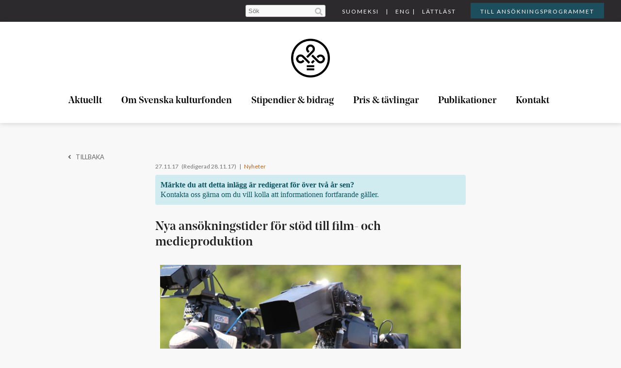

--- FILE ---
content_type: text/html; charset=UTF-8
request_url: https://www.kulturfonden.fi/2017/11/27/nya-ansokningstider-for-stod-till-film-och-medieproduktion/
body_size: 13860
content:

<!DOCTYPE html>
<!--[if IE 7]>
<html class="ie ie7" lang="sv-SE" itemscope itemtype="https://schema.org/BlogPosting">
<![endif]-->
<!--[if IE 8]>
<html class="ie ie8" lang="sv-SE" itemscope itemtype="https://schema.org/BlogPosting">
<![endif]-->
<!--[if !(IE 7) & !(IE 8)]><!-->
<html lang="sv-SE" itemscope itemtype="https://schema.org/BlogPosting">
<!--<![endif]-->
<head>
<meta charset="UTF-8" />
<meta name="viewport" content="width=device-width, initial-scale=1"><link rel="icon" type="image/x-icon" href="/favicon.ico" />
<link rel="apple-touch-icon-precomposed" sizes="72x72" href="/data/images/icons/apple-touch-icon-72x72.png" />
<link rel="apple-touch-icon-precomposed" sizes="144x144" href="/data/images/icons/apple-touch-icon-144x144.png" />
<link rel="apple-touch-icon-precomposed" sizes="120x120" href="/data/images/icons/apple-touch-icon-120x120.png" />
<link rel="icon" type="image/png" href="/data/images/icons/favicon-32x32.png" sizes="32x32" />
<link rel="icon" type="image/png" href="/data/images/icons/favicon-16x16.png" sizes="16x16" />
<link rel="icon" type="image/png" href="/data/images/icons/favicon-128.png" sizes="128x128" />
<link href="https://fonts.googleapis.com/css?family=Lato:400,400i,700&display=swap" rel="stylesheet">
<meta name="application-name" content="Svenska kulturfonden"/>
<meta name="msapplication-TileColor" content="#FFFFFF" />
<meta name="msapplication-TileImage" content="/data/images/icons/mstile-144x144.png" />
<link rel="profile" href="http://gmpg.org/xfn/11" />
<link rel="pingback" href="https://www.kulturfonden.fi/xmlrpc.php" />
<title>Nya ansökningstider för stöd till film- och medieproduktion &#8211; Svenska kulturfonden</title>
<meta name='robots' content='max-image-preview:large' />
<link rel='dns-prefetch' href='//use.fontawesome.com' />
<link rel="alternate" type="application/rss+xml" title="Svenska kulturfonden &raquo; Webbflöde" href="https://www.kulturfonden.fi/feed/" />
<link rel="alternate" type="application/rss+xml" title="Svenska kulturfonden &raquo; Kommentarsflöde" href="https://www.kulturfonden.fi/comments/feed/" />
<link rel="alternate" type="application/rss+xml" title="Svenska kulturfonden &raquo; Kommentarsflöde för Nya ansökningstider för stöd till film- och medieproduktion" href="https://www.kulturfonden.fi/2017/11/27/nya-ansokningstider-for-stod-till-film-och-medieproduktion/feed/" />
<link rel="alternate" title="oEmbed (JSON)" type="application/json+oembed" href="https://www.kulturfonden.fi/wp-json/oembed/1.0/embed?url=https%3A%2F%2Fwww.kulturfonden.fi%2F2017%2F11%2F27%2Fnya-ansokningstider-for-stod-till-film-och-medieproduktion%2F" />
<link rel="alternate" title="oEmbed (XML)" type="text/xml+oembed" href="https://www.kulturfonden.fi/wp-json/oembed/1.0/embed?url=https%3A%2F%2Fwww.kulturfonden.fi%2F2017%2F11%2F27%2Fnya-ansokningstider-for-stod-till-film-och-medieproduktion%2F&#038;format=xml" />
<style id='wp-img-auto-sizes-contain-inline-css' type='text/css'>
img:is([sizes=auto i],[sizes^="auto," i]){contain-intrinsic-size:3000px 1500px}
/*# sourceURL=wp-img-auto-sizes-contain-inline-css */
</style>
<style id='wp-emoji-styles-inline-css' type='text/css'>

	img.wp-smiley, img.emoji {
		display: inline !important;
		border: none !important;
		box-shadow: none !important;
		height: 1em !important;
		width: 1em !important;
		margin: 0 0.07em !important;
		vertical-align: -0.1em !important;
		background: none !important;
		padding: 0 !important;
	}
/*# sourceURL=wp-emoji-styles-inline-css */
</style>
<style id='wp-block-library-inline-css' type='text/css'>
:root{--wp-block-synced-color:#7a00df;--wp-block-synced-color--rgb:122,0,223;--wp-bound-block-color:var(--wp-block-synced-color);--wp-editor-canvas-background:#ddd;--wp-admin-theme-color:#007cba;--wp-admin-theme-color--rgb:0,124,186;--wp-admin-theme-color-darker-10:#006ba1;--wp-admin-theme-color-darker-10--rgb:0,107,160.5;--wp-admin-theme-color-darker-20:#005a87;--wp-admin-theme-color-darker-20--rgb:0,90,135;--wp-admin-border-width-focus:2px}@media (min-resolution:192dpi){:root{--wp-admin-border-width-focus:1.5px}}.wp-element-button{cursor:pointer}:root .has-very-light-gray-background-color{background-color:#eee}:root .has-very-dark-gray-background-color{background-color:#313131}:root .has-very-light-gray-color{color:#eee}:root .has-very-dark-gray-color{color:#313131}:root .has-vivid-green-cyan-to-vivid-cyan-blue-gradient-background{background:linear-gradient(135deg,#00d084,#0693e3)}:root .has-purple-crush-gradient-background{background:linear-gradient(135deg,#34e2e4,#4721fb 50%,#ab1dfe)}:root .has-hazy-dawn-gradient-background{background:linear-gradient(135deg,#faaca8,#dad0ec)}:root .has-subdued-olive-gradient-background{background:linear-gradient(135deg,#fafae1,#67a671)}:root .has-atomic-cream-gradient-background{background:linear-gradient(135deg,#fdd79a,#004a59)}:root .has-nightshade-gradient-background{background:linear-gradient(135deg,#330968,#31cdcf)}:root .has-midnight-gradient-background{background:linear-gradient(135deg,#020381,#2874fc)}:root{--wp--preset--font-size--normal:16px;--wp--preset--font-size--huge:42px}.has-regular-font-size{font-size:1em}.has-larger-font-size{font-size:2.625em}.has-normal-font-size{font-size:var(--wp--preset--font-size--normal)}.has-huge-font-size{font-size:var(--wp--preset--font-size--huge)}.has-text-align-center{text-align:center}.has-text-align-left{text-align:left}.has-text-align-right{text-align:right}.has-fit-text{white-space:nowrap!important}#end-resizable-editor-section{display:none}.aligncenter{clear:both}.items-justified-left{justify-content:flex-start}.items-justified-center{justify-content:center}.items-justified-right{justify-content:flex-end}.items-justified-space-between{justify-content:space-between}.screen-reader-text{border:0;clip-path:inset(50%);height:1px;margin:-1px;overflow:hidden;padding:0;position:absolute;width:1px;word-wrap:normal!important}.screen-reader-text:focus{background-color:#ddd;clip-path:none;color:#444;display:block;font-size:1em;height:auto;left:5px;line-height:normal;padding:15px 23px 14px;text-decoration:none;top:5px;width:auto;z-index:100000}html :where(.has-border-color){border-style:solid}html :where([style*=border-top-color]){border-top-style:solid}html :where([style*=border-right-color]){border-right-style:solid}html :where([style*=border-bottom-color]){border-bottom-style:solid}html :where([style*=border-left-color]){border-left-style:solid}html :where([style*=border-width]){border-style:solid}html :where([style*=border-top-width]){border-top-style:solid}html :where([style*=border-right-width]){border-right-style:solid}html :where([style*=border-bottom-width]){border-bottom-style:solid}html :where([style*=border-left-width]){border-left-style:solid}html :where(img[class*=wp-image-]){height:auto;max-width:100%}:where(figure){margin:0 0 1em}html :where(.is-position-sticky){--wp-admin--admin-bar--position-offset:var(--wp-admin--admin-bar--height,0px)}@media screen and (max-width:600px){html :where(.is-position-sticky){--wp-admin--admin-bar--position-offset:0px}}

/*# sourceURL=wp-block-library-inline-css */
</style><style id='global-styles-inline-css' type='text/css'>
:root{--wp--preset--aspect-ratio--square: 1;--wp--preset--aspect-ratio--4-3: 4/3;--wp--preset--aspect-ratio--3-4: 3/4;--wp--preset--aspect-ratio--3-2: 3/2;--wp--preset--aspect-ratio--2-3: 2/3;--wp--preset--aspect-ratio--16-9: 16/9;--wp--preset--aspect-ratio--9-16: 9/16;--wp--preset--color--black: #000000;--wp--preset--color--cyan-bluish-gray: #abb8c3;--wp--preset--color--white: #ffffff;--wp--preset--color--pale-pink: #f78da7;--wp--preset--color--vivid-red: #cf2e2e;--wp--preset--color--luminous-vivid-orange: #ff6900;--wp--preset--color--luminous-vivid-amber: #fcb900;--wp--preset--color--light-green-cyan: #7bdcb5;--wp--preset--color--vivid-green-cyan: #00d084;--wp--preset--color--pale-cyan-blue: #8ed1fc;--wp--preset--color--vivid-cyan-blue: #0693e3;--wp--preset--color--vivid-purple: #9b51e0;--wp--preset--gradient--vivid-cyan-blue-to-vivid-purple: linear-gradient(135deg,rgb(6,147,227) 0%,rgb(155,81,224) 100%);--wp--preset--gradient--light-green-cyan-to-vivid-green-cyan: linear-gradient(135deg,rgb(122,220,180) 0%,rgb(0,208,130) 100%);--wp--preset--gradient--luminous-vivid-amber-to-luminous-vivid-orange: linear-gradient(135deg,rgb(252,185,0) 0%,rgb(255,105,0) 100%);--wp--preset--gradient--luminous-vivid-orange-to-vivid-red: linear-gradient(135deg,rgb(255,105,0) 0%,rgb(207,46,46) 100%);--wp--preset--gradient--very-light-gray-to-cyan-bluish-gray: linear-gradient(135deg,rgb(238,238,238) 0%,rgb(169,184,195) 100%);--wp--preset--gradient--cool-to-warm-spectrum: linear-gradient(135deg,rgb(74,234,220) 0%,rgb(151,120,209) 20%,rgb(207,42,186) 40%,rgb(238,44,130) 60%,rgb(251,105,98) 80%,rgb(254,248,76) 100%);--wp--preset--gradient--blush-light-purple: linear-gradient(135deg,rgb(255,206,236) 0%,rgb(152,150,240) 100%);--wp--preset--gradient--blush-bordeaux: linear-gradient(135deg,rgb(254,205,165) 0%,rgb(254,45,45) 50%,rgb(107,0,62) 100%);--wp--preset--gradient--luminous-dusk: linear-gradient(135deg,rgb(255,203,112) 0%,rgb(199,81,192) 50%,rgb(65,88,208) 100%);--wp--preset--gradient--pale-ocean: linear-gradient(135deg,rgb(255,245,203) 0%,rgb(182,227,212) 50%,rgb(51,167,181) 100%);--wp--preset--gradient--electric-grass: linear-gradient(135deg,rgb(202,248,128) 0%,rgb(113,206,126) 100%);--wp--preset--gradient--midnight: linear-gradient(135deg,rgb(2,3,129) 0%,rgb(40,116,252) 100%);--wp--preset--font-size--small: 13px;--wp--preset--font-size--medium: 20px;--wp--preset--font-size--large: 36px;--wp--preset--font-size--x-large: 42px;--wp--preset--spacing--20: 0.44rem;--wp--preset--spacing--30: 0.67rem;--wp--preset--spacing--40: 1rem;--wp--preset--spacing--50: 1.5rem;--wp--preset--spacing--60: 2.25rem;--wp--preset--spacing--70: 3.38rem;--wp--preset--spacing--80: 5.06rem;--wp--preset--shadow--natural: 6px 6px 9px rgba(0, 0, 0, 0.2);--wp--preset--shadow--deep: 12px 12px 50px rgba(0, 0, 0, 0.4);--wp--preset--shadow--sharp: 6px 6px 0px rgba(0, 0, 0, 0.2);--wp--preset--shadow--outlined: 6px 6px 0px -3px rgb(255, 255, 255), 6px 6px rgb(0, 0, 0);--wp--preset--shadow--crisp: 6px 6px 0px rgb(0, 0, 0);}:where(.is-layout-flex){gap: 0.5em;}:where(.is-layout-grid){gap: 0.5em;}body .is-layout-flex{display: flex;}.is-layout-flex{flex-wrap: wrap;align-items: center;}.is-layout-flex > :is(*, div){margin: 0;}body .is-layout-grid{display: grid;}.is-layout-grid > :is(*, div){margin: 0;}:where(.wp-block-columns.is-layout-flex){gap: 2em;}:where(.wp-block-columns.is-layout-grid){gap: 2em;}:where(.wp-block-post-template.is-layout-flex){gap: 1.25em;}:where(.wp-block-post-template.is-layout-grid){gap: 1.25em;}.has-black-color{color: var(--wp--preset--color--black) !important;}.has-cyan-bluish-gray-color{color: var(--wp--preset--color--cyan-bluish-gray) !important;}.has-white-color{color: var(--wp--preset--color--white) !important;}.has-pale-pink-color{color: var(--wp--preset--color--pale-pink) !important;}.has-vivid-red-color{color: var(--wp--preset--color--vivid-red) !important;}.has-luminous-vivid-orange-color{color: var(--wp--preset--color--luminous-vivid-orange) !important;}.has-luminous-vivid-amber-color{color: var(--wp--preset--color--luminous-vivid-amber) !important;}.has-light-green-cyan-color{color: var(--wp--preset--color--light-green-cyan) !important;}.has-vivid-green-cyan-color{color: var(--wp--preset--color--vivid-green-cyan) !important;}.has-pale-cyan-blue-color{color: var(--wp--preset--color--pale-cyan-blue) !important;}.has-vivid-cyan-blue-color{color: var(--wp--preset--color--vivid-cyan-blue) !important;}.has-vivid-purple-color{color: var(--wp--preset--color--vivid-purple) !important;}.has-black-background-color{background-color: var(--wp--preset--color--black) !important;}.has-cyan-bluish-gray-background-color{background-color: var(--wp--preset--color--cyan-bluish-gray) !important;}.has-white-background-color{background-color: var(--wp--preset--color--white) !important;}.has-pale-pink-background-color{background-color: var(--wp--preset--color--pale-pink) !important;}.has-vivid-red-background-color{background-color: var(--wp--preset--color--vivid-red) !important;}.has-luminous-vivid-orange-background-color{background-color: var(--wp--preset--color--luminous-vivid-orange) !important;}.has-luminous-vivid-amber-background-color{background-color: var(--wp--preset--color--luminous-vivid-amber) !important;}.has-light-green-cyan-background-color{background-color: var(--wp--preset--color--light-green-cyan) !important;}.has-vivid-green-cyan-background-color{background-color: var(--wp--preset--color--vivid-green-cyan) !important;}.has-pale-cyan-blue-background-color{background-color: var(--wp--preset--color--pale-cyan-blue) !important;}.has-vivid-cyan-blue-background-color{background-color: var(--wp--preset--color--vivid-cyan-blue) !important;}.has-vivid-purple-background-color{background-color: var(--wp--preset--color--vivid-purple) !important;}.has-black-border-color{border-color: var(--wp--preset--color--black) !important;}.has-cyan-bluish-gray-border-color{border-color: var(--wp--preset--color--cyan-bluish-gray) !important;}.has-white-border-color{border-color: var(--wp--preset--color--white) !important;}.has-pale-pink-border-color{border-color: var(--wp--preset--color--pale-pink) !important;}.has-vivid-red-border-color{border-color: var(--wp--preset--color--vivid-red) !important;}.has-luminous-vivid-orange-border-color{border-color: var(--wp--preset--color--luminous-vivid-orange) !important;}.has-luminous-vivid-amber-border-color{border-color: var(--wp--preset--color--luminous-vivid-amber) !important;}.has-light-green-cyan-border-color{border-color: var(--wp--preset--color--light-green-cyan) !important;}.has-vivid-green-cyan-border-color{border-color: var(--wp--preset--color--vivid-green-cyan) !important;}.has-pale-cyan-blue-border-color{border-color: var(--wp--preset--color--pale-cyan-blue) !important;}.has-vivid-cyan-blue-border-color{border-color: var(--wp--preset--color--vivid-cyan-blue) !important;}.has-vivid-purple-border-color{border-color: var(--wp--preset--color--vivid-purple) !important;}.has-vivid-cyan-blue-to-vivid-purple-gradient-background{background: var(--wp--preset--gradient--vivid-cyan-blue-to-vivid-purple) !important;}.has-light-green-cyan-to-vivid-green-cyan-gradient-background{background: var(--wp--preset--gradient--light-green-cyan-to-vivid-green-cyan) !important;}.has-luminous-vivid-amber-to-luminous-vivid-orange-gradient-background{background: var(--wp--preset--gradient--luminous-vivid-amber-to-luminous-vivid-orange) !important;}.has-luminous-vivid-orange-to-vivid-red-gradient-background{background: var(--wp--preset--gradient--luminous-vivid-orange-to-vivid-red) !important;}.has-very-light-gray-to-cyan-bluish-gray-gradient-background{background: var(--wp--preset--gradient--very-light-gray-to-cyan-bluish-gray) !important;}.has-cool-to-warm-spectrum-gradient-background{background: var(--wp--preset--gradient--cool-to-warm-spectrum) !important;}.has-blush-light-purple-gradient-background{background: var(--wp--preset--gradient--blush-light-purple) !important;}.has-blush-bordeaux-gradient-background{background: var(--wp--preset--gradient--blush-bordeaux) !important;}.has-luminous-dusk-gradient-background{background: var(--wp--preset--gradient--luminous-dusk) !important;}.has-pale-ocean-gradient-background{background: var(--wp--preset--gradient--pale-ocean) !important;}.has-electric-grass-gradient-background{background: var(--wp--preset--gradient--electric-grass) !important;}.has-midnight-gradient-background{background: var(--wp--preset--gradient--midnight) !important;}.has-small-font-size{font-size: var(--wp--preset--font-size--small) !important;}.has-medium-font-size{font-size: var(--wp--preset--font-size--medium) !important;}.has-large-font-size{font-size: var(--wp--preset--font-size--large) !important;}.has-x-large-font-size{font-size: var(--wp--preset--font-size--x-large) !important;}
/*# sourceURL=global-styles-inline-css */
</style>

<style id='classic-theme-styles-inline-css' type='text/css'>
/*! This file is auto-generated */
.wp-block-button__link{color:#fff;background-color:#32373c;border-radius:9999px;box-shadow:none;text-decoration:none;padding:calc(.667em + 2px) calc(1.333em + 2px);font-size:1.125em}.wp-block-file__button{background:#32373c;color:#fff;text-decoration:none}
/*# sourceURL=/wp-includes/css/classic-themes.min.css */
</style>
<link rel='stylesheet' id='wp-components-css' href='https://www.kulturfonden.fi/wp-includes/css/dist/components/style.min.css?ver=6.9' type='text/css' media='all' />
<link rel='stylesheet' id='wp-preferences-css' href='https://www.kulturfonden.fi/wp-includes/css/dist/preferences/style.min.css?ver=6.9' type='text/css' media='all' />
<link rel='stylesheet' id='wp-block-editor-css' href='https://www.kulturfonden.fi/wp-includes/css/dist/block-editor/style.min.css?ver=6.9' type='text/css' media='all' />
<link rel='stylesheet' id='popup-maker-block-library-style-css' href='https://www.kulturfonden.fi/wp-content/plugins/popup-maker/dist/packages/block-library-style.css?ver=dbea705cfafe089d65f1' type='text/css' media='all' />
<link rel='stylesheet' id='pb-accordion-blocks-style-css' href='https://www.kulturfonden.fi/wp-content/plugins/accordion-blocks/build/index.css?ver=1.5.0' type='text/css' media='all' />
<link rel='stylesheet' id='skf_style-css' href='https://www.kulturfonden.fi/wp-content/themes/skf/style.css?1747899764&#038;ver=6.9' type='text/css' media='all' />
<link rel='stylesheet' id='bfa-font-awesome-css' href='https://use.fontawesome.com/releases/v5.15.4/css/all.css?ver=2.0.3' type='text/css' media='all' />
<link rel='stylesheet' id='bfa-font-awesome-v4-shim-css' href='https://use.fontawesome.com/releases/v5.15.4/css/v4-shims.css?ver=2.0.3' type='text/css' media='all' />
<style id='bfa-font-awesome-v4-shim-inline-css' type='text/css'>

			@font-face {
				font-family: 'FontAwesome';
				src: url('https://use.fontawesome.com/releases/v5.15.4/webfonts/fa-brands-400.eot'),
				url('https://use.fontawesome.com/releases/v5.15.4/webfonts/fa-brands-400.eot?#iefix') format('embedded-opentype'),
				url('https://use.fontawesome.com/releases/v5.15.4/webfonts/fa-brands-400.woff2') format('woff2'),
				url('https://use.fontawesome.com/releases/v5.15.4/webfonts/fa-brands-400.woff') format('woff'),
				url('https://use.fontawesome.com/releases/v5.15.4/webfonts/fa-brands-400.ttf') format('truetype'),
				url('https://use.fontawesome.com/releases/v5.15.4/webfonts/fa-brands-400.svg#fontawesome') format('svg');
			}

			@font-face {
				font-family: 'FontAwesome';
				src: url('https://use.fontawesome.com/releases/v5.15.4/webfonts/fa-solid-900.eot'),
				url('https://use.fontawesome.com/releases/v5.15.4/webfonts/fa-solid-900.eot?#iefix') format('embedded-opentype'),
				url('https://use.fontawesome.com/releases/v5.15.4/webfonts/fa-solid-900.woff2') format('woff2'),
				url('https://use.fontawesome.com/releases/v5.15.4/webfonts/fa-solid-900.woff') format('woff'),
				url('https://use.fontawesome.com/releases/v5.15.4/webfonts/fa-solid-900.ttf') format('truetype'),
				url('https://use.fontawesome.com/releases/v5.15.4/webfonts/fa-solid-900.svg#fontawesome') format('svg');
			}

			@font-face {
				font-family: 'FontAwesome';
				src: url('https://use.fontawesome.com/releases/v5.15.4/webfonts/fa-regular-400.eot'),
				url('https://use.fontawesome.com/releases/v5.15.4/webfonts/fa-regular-400.eot?#iefix') format('embedded-opentype'),
				url('https://use.fontawesome.com/releases/v5.15.4/webfonts/fa-regular-400.woff2') format('woff2'),
				url('https://use.fontawesome.com/releases/v5.15.4/webfonts/fa-regular-400.woff') format('woff'),
				url('https://use.fontawesome.com/releases/v5.15.4/webfonts/fa-regular-400.ttf') format('truetype'),
				url('https://use.fontawesome.com/releases/v5.15.4/webfonts/fa-regular-400.svg#fontawesome') format('svg');
				unicode-range: U+F004-F005,U+F007,U+F017,U+F022,U+F024,U+F02E,U+F03E,U+F044,U+F057-F059,U+F06E,U+F070,U+F075,U+F07B-F07C,U+F080,U+F086,U+F089,U+F094,U+F09D,U+F0A0,U+F0A4-F0A7,U+F0C5,U+F0C7-F0C8,U+F0E0,U+F0EB,U+F0F3,U+F0F8,U+F0FE,U+F111,U+F118-F11A,U+F11C,U+F133,U+F144,U+F146,U+F14A,U+F14D-F14E,U+F150-F152,U+F15B-F15C,U+F164-F165,U+F185-F186,U+F191-F192,U+F1AD,U+F1C1-F1C9,U+F1CD,U+F1D8,U+F1E3,U+F1EA,U+F1F6,U+F1F9,U+F20A,U+F247-F249,U+F24D,U+F254-F25B,U+F25D,U+F267,U+F271-F274,U+F279,U+F28B,U+F28D,U+F2B5-F2B6,U+F2B9,U+F2BB,U+F2BD,U+F2C1-F2C2,U+F2D0,U+F2D2,U+F2DC,U+F2ED,U+F328,U+F358-F35B,U+F3A5,U+F3D1,U+F410,U+F4AD;
			}
		
/*# sourceURL=bfa-font-awesome-v4-shim-inline-css */
</style>
<script type="text/javascript" src="https://www.kulturfonden.fi/wp-includes/js/jquery/jquery.min.js?ver=3.7.1" id="jquery-core-js"></script>
<script type="text/javascript" src="https://www.kulturfonden.fi/wp-includes/js/jquery/jquery-migrate.min.js?ver=3.4.1" id="jquery-migrate-js"></script>
<script type="text/javascript" src="https://www.kulturfonden.fi/wp-content/themes/skf/js/jquery.countdown.js?ver=6.9" id="countdown-js"></script>
<script type="text/javascript" src="https://www.kulturfonden.fi/wp-content/themes/skf/js/skf-custom.js?update=1234567890&amp;ver=6.9" id="skf-custom-js"></script>

<!-- OG: 3.3.1 --><link rel="image_src" href="https://www.kulturfonden.fi/wp-content/uploads/2017/05/kameraman_pixabay2017.jpg"><meta name="msapplication-TileImage" content="https://www.kulturfonden.fi/wp-content/uploads/2017/05/kameraman_pixabay2017.jpg">
<meta property="og:image" content="https://www.kulturfonden.fi/wp-content/uploads/2017/05/kameraman_pixabay2017.jpg"><meta property="og:image:secure_url" content="https://www.kulturfonden.fi/wp-content/uploads/2017/05/kameraman_pixabay2017.jpg"><meta property="og:image:width" content="1920"><meta property="og:image:height" content="1280"><meta property="og:image:alt" content="Bild: Pixabay"><meta property="og:image:type" content="image/jpeg"><meta property="og:description" content="Kulturfonden stöder film- och medieproduktioner på svenska i Finland. Vi kan bevilja bidrag oberoende av publiceringsplattformen. &nbsp; Vi prioriterar ansökningar för: utveckling manus I mån av möjlighet stöder vi också produktion, speciellt produktioner riktade till barn och unga, och mångmediala projekt. Produktioner i samarbete med YLE ska bifoga LOC. Vi stöder inte anskaffningar eller anställningar...."><meta property="og:type" content="article"><meta property="og:locale" content="sv_SE"><meta property="og:site_name" content="Svenska kulturfonden"><meta property="og:title" content="Nya ansökningstider för stöd till film- och medieproduktion"><meta property="og:url" content="https://www.kulturfonden.fi/2017/11/27/nya-ansokningstider-for-stod-till-film-och-medieproduktion/"><meta property="og:updated_time" content="2017-11-28T15:15:59+02:00">
<meta property="article:published_time" content="2017-11-27T07:19:26+00:00"><meta property="article:modified_time" content="2017-11-28T13:15:59+00:00"><meta property="article:section" content="Nyheter"><meta property="article:author:first_name" content="Martina"><meta property="article:author:last_name" content="Landén-Westerholm"><meta property="article:author:username" content="Martina">
<meta property="twitter:partner" content="ogwp"><meta property="twitter:card" content="summary_large_image"><meta property="twitter:image" content="https://www.kulturfonden.fi/wp-content/uploads/2017/05/kameraman_pixabay2017.jpg"><meta property="twitter:image:alt" content="Bild: Pixabay"><meta property="twitter:title" content="Nya ansökningstider för stöd till film- och medieproduktion"><meta property="twitter:description" content="Kulturfonden stöder film- och medieproduktioner på svenska i Finland. Vi kan bevilja bidrag oberoende av publiceringsplattformen. &nbsp; Vi prioriterar ansökningar för: utveckling manus I mån av..."><meta property="twitter:url" content="https://www.kulturfonden.fi/2017/11/27/nya-ansokningstider-for-stod-till-film-och-medieproduktion/">
<meta itemprop="image" content="https://www.kulturfonden.fi/wp-content/uploads/2017/05/kameraman_pixabay2017.jpg"><meta itemprop="name" content="Nya ansökningstider för stöd till film- och medieproduktion"><meta itemprop="description" content="Kulturfonden stöder film- och medieproduktioner på svenska i Finland. Vi kan bevilja bidrag oberoende av publiceringsplattformen. &nbsp; Vi prioriterar ansökningar för: utveckling manus I mån av möjlighet stöder vi också produktion, speciellt produktioner riktade till barn och unga, och mångmediala projekt. Produktioner i samarbete med YLE ska bifoga LOC. Vi stöder inte anskaffningar eller anställningar...."><meta itemprop="datePublished" content="2017-11-27"><meta itemprop="dateModified" content="2017-11-28T13:15:59+00:00"><meta itemprop="author" content="Martina">
<meta property="profile:first_name" content="Martina"><meta property="profile:last_name" content="Landén-Westerholm"><meta property="profile:username" content="Martina">
<!-- /OG -->

<link rel="https://api.w.org/" href="https://www.kulturfonden.fi/wp-json/" /><link rel="alternate" title="JSON" type="application/json" href="https://www.kulturfonden.fi/wp-json/wp/v2/posts/1750" /><link rel="EditURI" type="application/rsd+xml" title="RSD" href="https://www.kulturfonden.fi/xmlrpc.php?rsd" />
<meta name="generator" content="WordPress 6.9" />
<link rel="canonical" href="https://www.kulturfonden.fi/2017/11/27/nya-ansokningstider-for-stod-till-film-och-medieproduktion/" />
<link rel='shortlink' href='https://www.kulturfonden.fi/?p=1750' />
<!-- Analytics by WP Statistics v14.7.2 - https://wp-statistics.com/ -->
<style type="text/css">.recentcomments a{display:inline !important;padding:0 !important;margin:0 !important;}</style>
<script type='text/javascript'>
	jQuery(document).ready(function() {
		var headerheight = jQuery('#masthead').height() + jQuery('#top-nav-bar').height();
		jQuery(window).scroll(function() {
			
			if(jQuery( window ).width() < 769) {
				return;
			}
			
			if(jQuery('.sidebar-overlay').hasClass('visible-overlay')) {
				jQuery('.sidebar-overlay').animate({"left":"-500px"}, "300").removeClass('visible-overlay');
			}
			
			
			if(jQuery(this).scrollTop() > headerheight) {
				jQuery('#top-sticky-header').show();	
			}
			else {
				jQuery('#top-sticky-header').hide();
			}
		});
		
		
		jQuery(document).on('click', '.search-icon', function() {
			jQuery('.top-search').focus();
		});
		
		
		jQuery(document).on('click', '.sticky-header-icons-bar', function() {
			jQuery('.navigation-sticky').toggle();
			if(jQuery(window).height() < jQuery('#top-sticky-header').height()) {
				console.log('test');
				jQuery('.navigation-sticky').css('height', jQuery(window).height() - 60);
			}
			jQuery('.sticky-logo').show();
			jQuery('#sticky-search-container').hide();
			jQuery('.fa', jQuery('.sticky-header-icons-search')).addClass('fa-search').removeClass('fa-times');
			return false;
		});
		
		jQuery(document).on('click', '.sticky-header-icons-search', function() {
			jQuery('.navigation-sticky').hide();
			if(jQuery('.fa', jQuery(this)).hasClass('fa-times')) {
				jQuery('.sticky-logo').toggle();
				jQuery('#sticky-search-container').toggle();
				
			}
			else {
				jQuery('.sticky-logo').toggle();
				jQuery('#sticky-search-container').toggle();
				jQuery('.sticky-search-input').focus();
			}
			jQuery('.fa', jQuery(this)).toggleClass('fa-search').toggleClass('fa-times');
			
			return false;
		});
		
		jQuery(document).on('click', '.donator-control', function() {
			//Get list of all donators
			var donators = [];
			jQuery('.donator-cont').each(function(i) {
				donators.push(parseInt(jQuery(this).attr('rel')));
			});
			
			//We going forward or back?
			var currentdonator = parseInt(jQuery('.donator-current').attr('rel'));	
					
			//Hide current
			jQuery('.donator-current').hide();
			jQuery('.donator-cont').removeClass('donator-current');
			
			var arraykey = 0;
			if(jQuery(this).hasClass('donator-control-next')) {
				arraykey = 0;
				if(donators.indexOf(currentdonator) < donators.length-1) {
					arraykey = donators.indexOf(currentdonator)+1;
				}
				jQuery('.donator-num-'+donators[arraykey]).show().addClass('donator-current');
				console.log('forward');
			}
			else {
				arraykey = donators.length-1;
				if(donators.indexOf(currentdonator) > 0) {
					arraykey = donators.indexOf(currentdonator)-1;
				}
				jQuery('.donator-num-'+donators[arraykey]).show().addClass('donator-current');
				console.log(arraykey);
				console.log('back');
			}
		});
		
		jQuery(document).on('click', '.special-navigation-cell ', function() {
			if(!jQuery(this).hasClass('special-navigation-cell-active')) {
				jQuery('.special-navigation-cell').removeClass('special-navigation-cell-active');
				jQuery(this).addClass('special-navigation-cell-active');
				jQuery('.special-content').hide();
				jQuery('.special-content-'+jQuery(this).attr('rel')).show();
			}
		});
		
		jQuery(document).on('click', '.current-application-special', function() {
			jQuery('.current-application-longtext', jQuery(this)).toggle();
		});
		
		jQuery(document).on('keyup', '.frogor-o-svar-search', function() {
			var key = jQuery(this).val();
			jQuery('.frogor-o-svar-row').each(function(i) {
				if(jQuery('.frogor-o-svar-question', jQuery(this)).html().toLowerCase().indexOf(key) > -1) {
					jQuery(this).show();
				}
				else {
					jQuery(this).hide();
				}
			});
			
			//Should we hide headers?
			jQuery('.frogor-o-svar-header').each(function(i) {
				var curclass = '.frogor-o-svar-question-'+jQuery(this).attr('rel');
				if(jQuery(curclass+':visible').size() > 0)
					jQuery(this).show();
				else
					jQuery(this).hide();
			});
			
			
			//Check how many visible
			if(jQuery('.frogor-o-svar-row:visible').length == 0) {
				jQuery('.frogor-o-svar-none-found').show();
			}
			else {
				jQuery('.frogor-o-svar-none-found').hide();
			}
			
		});
		
		
		jQuery(document).on('click', '#top-bar-left', function() {
			var hidden = jQuery('.sidebar-overlay');
			if (hidden.hasClass('visible-overlay')) {
				hidden.animate({"left":"-500px"}, "300").removeClass('visible-overlay');
			}
			else {
				hidden.animate({"left":"0px"}, "300").addClass('visible-overlay');
			}
		});
		
		jQuery( document ).on('click', '.frogor-o-svar-question, .current-application-controls, .press-title', function() {
			jQuery('.current-application-longtext', jQuery(this).parent('.current-application-row')).toggle();
			
			if(jQuery('.current-application-longtext', jQuery(this).parent('.current-application-row')).is(':visible')) {
				jQuery('.current-application-controls', jQuery(this).parent('.current-application-row')).replaceWith('<div class="current-application-controls">Stäng<i style="margin-left:20px;" class="fa fa-times"></i></div>');
				jQuery('.fa-plus-square', jQuery(this).parent('.current-application-row')).addClass('fa-minus-square').removeClass('fa-plus-square');
			}
			else {
				jQuery('.current-application-controls', jQuery(this).parent('.current-application-row')).replaceWith('<div class="current-application-controls">Läs mer<i style="margin-left:20px;" class="fa fa-plus"></i></div>');
				jQuery('.fa-minus-square', jQuery(this).parent('.current-application-row')).addClass('fa-plus-square').removeClass('fa-minus-square');
			}
			
			
		});
	});
</script>

</head>

<body class="wp-singular post-template-default single single-post postid-1750 single-format-standard wp-theme-skf">
	<div id="top-nav-bar">
					<div id="top-nav-bar-content">

						<div id="top-bar-right">

							<span style="margin-right:10px;"><a style="color:#FFF;" href="/suomeksi/">SUOMEKSI</a></span> | <span style="margin-left:10px;"><a style="color:#FFF;" href="/in-english/">ENG</a></span> | <span style="margin-left:10px;"><a style="color:#FFF;" href="/lattlast/">LÄTTLÄST</a></span><a style="color:#FFF;" href="https://ansokan.kulturfonden.fi/"><span style="margin-left:30px; background:#1D4E5E; padding:10px 20px 7px 20px; ">TILL ANSÖKNINGSPROGRAMMET</span></a>
						</div>
										<div id="top-bar-right-search">
							<form action="/" id="search" role="search">
							<input title="Sök" class="top-search" placeholder="Sök" type="text" name="s">
							<i class="search-icon fa fa-search"></i>
							</form>
						</div>
					</div>
				</div><div id="top-sticky-header"><div id="top-sticky-header-content"><a class="sticky-logo" href="/"><img alt="Svenska kulturfonden" width="200" src="/data/images/logo_full_small_white.png"></a>
					<div style="display:none;" id="sticky-search-container">
					<form action="/" id="stickysearch" role="search">
					<input title="Sök" type="text" class="sticky-search-input" name="s">
					<i class="search-icon fa fa-search"></i>
					</form>
					</div>
					<span class="sticky-header-icons sticky-header-icons-bar"><i class="fa fa-bars"></i></span><span class="sticky-header-icons sticky-header-icons-search"><i class="fa fa-search"></i></span><div class="main-navigation navigation-sticky"><div class="menu-huvudmeny-container"><ul id="menu-huvudmeny"><li id="menu-item-8" class="menu-item menu-item-type-post_type menu-item-object-page current_page_parent menu-item-8"><a href="https://www.kulturfonden.fi/aktuellt/">Aktuellt</a></li>
<li id="menu-item-13" class="menu-item menu-item-type-post_type menu-item-object-page menu-item-13"><a href="https://www.kulturfonden.fi/om-svenska-kulturfonden/">Om Svenska kulturfonden</a></li>
<li id="menu-item-14" class="menu-item menu-item-type-post_type menu-item-object-page menu-item-14"><a href="https://www.kulturfonden.fi/stipendierobidrag/">Stipendier &#038; bidrag</a></li>
<li id="menu-item-140" class="menu-item menu-item-type-post_type menu-item-object-page menu-item-140"><a href="https://www.kulturfonden.fi/pris/">Pris &#038; tävlingar</a></li>
<li id="menu-item-30" class="menu-item menu-item-type-post_type menu-item-object-page menu-item-30"><a href="https://www.kulturfonden.fi/publikationer/">Publikationer</a></li>
<li id="menu-item-28" class="menu-item menu-item-type-post_type menu-item-object-page menu-item-28"><a href="https://www.kulturfonden.fi/kontakt/">Kontakt</a></li>
<li id="navigation-sticky-bottom"><span style="margin-right:10px;"><a style="color:#FFF;" href="/suomeksi/">SUOMEKSI</a></span> | <span style="margin-left:10px;"><a style="color:#FFF;" href="/in-english/">ENG</a></span> | <span style="margin-left:10px;"><a style="color:#FFF;" href="/lattlast/">LÄTTLÄST</a></span><a style="color:#FFF;" href="https://ansokan.kulturfonden.fi/"><span style="margin-left:30px; background:#1D4E5E; padding:10px 20px 10px 20px; ">TILL ANSÖKAN</span></a></li></ul></div></div></div></div>	
</div>

<div id="page" class="hfeed site">
				
	<header id="masthead" class="site-header clearfix">
	<div id="header-text-nav-container-white">			<div class="inner-wrap">
				
				
				
				<div id="header-text-nav-wrap" class="clearfix">

				<a href="/"><img width="80" src="/data/kflogob.png"/></a>					
					<div class="main-navigation" id="header-main-menu">
						<div class="menu-huvudmeny-container"><ul id="menu-huvudmeny-1" class="menu"><li class="menu-item menu-item-type-post_type menu-item-object-page current_page_parent menu-item-8"><a href="https://www.kulturfonden.fi/aktuellt/">Aktuellt</a></li>
<li class="menu-item menu-item-type-post_type menu-item-object-page menu-item-13"><a href="https://www.kulturfonden.fi/om-svenska-kulturfonden/">Om Svenska kulturfonden</a></li>
<li class="menu-item menu-item-type-post_type menu-item-object-page menu-item-14"><a href="https://www.kulturfonden.fi/stipendierobidrag/">Stipendier &#038; bidrag</a></li>
<li class="menu-item menu-item-type-post_type menu-item-object-page menu-item-140"><a href="https://www.kulturfonden.fi/pris/">Pris &#038; tävlingar</a></li>
<li class="menu-item menu-item-type-post_type menu-item-object-page menu-item-30"><a href="https://www.kulturfonden.fi/publikationer/">Publikationer</a></li>
<li class="menu-item menu-item-type-post_type menu-item-object-page menu-item-28"><a href="https://www.kulturfonden.fi/kontakt/">Kontakt</a></li>
</ul></div>					</div>

			   </div><!-- #header-text-nav-wrap -->
			</div><!-- .inner-wrap -->
			
		</div><!-- #header-text-nav-container -->
	</header>
	
	<!--Header end-->		</div>
		
			
			
	<div id="main" class="clearfix">
		<div class="inner-wrap" >
			
	<div>
		<div id="content-single" class="clearfix">
						
				
<div class="post-back-button"><a href="/aktuellt/"><i class="fa fa-angle-left"></i>&nbsp;&nbsp; Tillbaka</a></div>
<article id="post-1750" class="post-1750 post type-post status-publish format-standard has-post-thumbnail hentry category-nyheter">
		<div class="entry-content clearfix">
		<div class="article-top-small">27.11.17  &nbsp; (Redigerad 28.11.17) &nbsp;&nbsp;|&nbsp;&nbsp; <a href="https://www.kulturfonden.fi/category/nyheter/">Nyheter</a></div>		<div class="alert-info" style="margin-top:7px; margin-bottom:0px;"><strong>Märkte du att detta inlägg är redigerat för över två år sen?</strong><br/>
Kontakta oss gärna om du vill kolla att informationen fortfarande gäller.</div><h1 style="margin-top:15px; margin-bottom:15px;" class="entry-title">Nya ansökningstider för stöd till film- och medieproduktion</h1><div style="text-align:center; margin-top:20px; margin-bottom:20px;"><a href="https://www.kulturfonden.fi/wp-content/uploads/2017/05/kameraman_pixabay2017.jpg"><img width="620" height="413" src="https://www.kulturfonden.fi/wp-content/uploads/2017/05/kameraman_pixabay2017.jpg" class="attachment-620x620 size-620x620 wp-post-image" alt="" title="" decoding="async" fetchpriority="high" srcset="https://www.kulturfonden.fi/wp-content/uploads/2017/05/kameraman_pixabay2017.jpg 1920w, https://www.kulturfonden.fi/wp-content/uploads/2017/05/kameraman_pixabay2017-300x200.jpg 300w, https://www.kulturfonden.fi/wp-content/uploads/2017/05/kameraman_pixabay2017-768x512.jpg 768w, https://www.kulturfonden.fi/wp-content/uploads/2017/05/kameraman_pixabay2017-1024x683.jpg 1024w" sizes="(max-width: 620px) 100vw, 620px" /></a><p class="picture-description">Bild: Pixabay</p></div><p>Kulturfonden stöder film- och medieproduktioner på svenska i Finland. Vi kan bevilja bidrag oberoende av publiceringsplattformen. <span id="more-1750"></span></p>
<p>&nbsp;</p>
<p>Vi prioriterar ansökningar för:</p>
<ul>
<li>utveckling</li>
<li>manus</li>
</ul>
<p>I mån av möjlighet stöder vi också produktion, speciellt produktioner riktade till barn och unga, och mångmediala projekt.</p>
<p>Produktioner i samarbete med YLE ska bifoga LOC.</p>
<p>Vi stöder inte anskaffningar eller anställningar. Vi beviljar heller inte bidrag för textning, versionisering, distribution eller marknadsföring.</p>
<p>&nbsp;</p>
<h3>Ansökningstider 2018</h3>
<p>Den viktigaste ansökningstiden är 1-30 november. I november kan du också söka arbetsstipendium inom filmproduktion.</p>
<p>År 2018 får våra bidrag för film- och medieproduktion nya ansökningstider. Förutom i november kan du söka bidrag för film- och medieproduktion en gång på våren och en gång på hösten. År 2018 är ansökningstiderna:</p>
<ul>
<li>1-31 mars</li>
<li>1-30 september</li>
</ul>
<p>Ansökningarna behandlas av Kulturfondens styrelse inom 1-2 månader.</p>
<div class="extra-hatom-entry-title"><span class="entry-title">Nya ansökningstider för stöd till film- och medieproduktion</span></div>	</div>

	</article>

				
		<div class="post-bottom-navigation">
		<div style="text-align:center; font-size:24px; margin-bottom:-25px;"><a style="color:#666666;" href="/aktuellt/"><i class="fa fa-th"></i></a></div>
		<ul class="default-wp-page clearfix">
			<li class="previous"><a href="https://www.kulturfonden.fi/2017/11/24/halla-pedagoger-sok-bidrag-for-kulturbesok/" rel="prev"><i class="fa fa-angle-left"></i>&nbsp;&nbsp;&nbsp;<span class="meta-nav">Tidigare</span></a></li>
			<li class="next"><a href="https://www.kulturfonden.fi/2017/12/01/vi-fick-3-724-ansokningar-i-november/" rel="next"><span class="meta-nav">Följande</span>&nbsp;&nbsp;&nbsp;<i class="fa fa-angle-right"></i></a></li>
		</ul>
		
		</div>
	
				
			
		</div><!-- #content -->
	</div><!-- #primary -->

	

		</div><!-- .inner-wrap -->
	</div><!-- #main2 -->	
	
				<footer id="colophon" class="clearfix">	
			

<div class="footer-widgets-wrapper">
	<div class="inner-wrap">
		<div class="footer-widgets-area clearfix">
			<div class="tg-one-seventh tg-column-footer-1">
				<aside id="nav_menu-4" class="widget widget_nav_menu"><h3 class="footer-widget-title"><span> Stipendier &#038; bidrag</span></h3><div class="menu-footer-meny-2-container"><ul id="menu-footer-meny-2" class="menu"><li id="menu-item-232" class="menu-item menu-item-type-post_type menu-item-object-page menu-item-232"><a href="https://www.kulturfonden.fi/stipendierobidrag/">Stipendier &#038; bidrag</a></li>
<li id="menu-item-222" class="menu-item menu-item-type-post_type menu-item-object-page menu-item-222"><a href="https://www.kulturfonden.fi/stipendierobidrag/anvisningar/">När du ansöker</a></li>
<li id="menu-item-224" class="menu-item menu-item-type-post_type menu-item-object-page menu-item-224"><a href="https://www.kulturfonden.fi/stipendierobidrag/nar-du-har-beviljats-bidrag/">När du har beviljats bidrag</a></li>
<li id="menu-item-225" class="menu-item menu-item-type-post_type menu-item-object-page menu-item-225"><a href="https://www.kulturfonden.fi/alla-stipendier-bidrag/">Alla stipendier &#038; bidrag</a></li>
<li id="menu-item-226" class="menu-item menu-item-type-post_type menu-item-object-page menu-item-226"><a href="https://www.kulturfonden.fi/specialprogram/">Specialprogram 2014-2016</a></li>
</ul></div></aside>			</div>
			<div class="tg-one-seventh tg-column-footer-2">
				<aside id="nav_menu-2" class="widget widget_nav_menu"><h3 class="footer-widget-title"><span>Om oss</span></h3><div class="menu-footer-meny-1-container"><ul id="menu-footer-meny-1" class="menu"><li id="menu-item-227" class="menu-item menu-item-type-post_type menu-item-object-page menu-item-227"><a href="https://www.kulturfonden.fi/om-svenska-kulturfonden/">Om Svenska kulturfonden</a></li>
<li id="menu-item-10068" class="menu-item menu-item-type-post_type menu-item-object-page menu-item-10068"><a href="https://www.kulturfonden.fi/anmalningskanal-landing/">Anmälningskanal</a></li>
<li id="menu-item-218" class="menu-item menu-item-type-post_type menu-item-object-page menu-item-218"><a href="https://www.kulturfonden.fi/om-svenska-kulturfonden/press/">Press &#038; logo</a></li>
<li id="menu-item-220" class="menu-item menu-item-type-post_type menu-item-object-page menu-item-220"><a href="https://www.kulturfonden.fi/om-svenska-kulturfonden/forvaltning/">Beslutsfattande</a></li>
<li id="menu-item-10170" class="menu-item menu-item-type-post_type menu-item-object-page menu-item-10170"><a href="https://www.kulturfonden.fi/narstaende-och-jav/">Närstående och jäv</a></li>
<li id="menu-item-221" class="menu-item menu-item-type-post_type menu-item-object-page menu-item-221"><a href="https://www.kulturfonden.fi/om-svenska-kulturfonden/donatorer/">Våra donatorer</a></li>
<li id="menu-item-457" class="menu-item menu-item-type-post_type menu-item-object-page menu-item-457"><a href="https://www.kulturfonden.fi/om-svenska-kulturfonden/historia/">Historia</a></li>
</ul></div></aside>			</div>
			<div class="tg-one-seventh tg-column-footer-3">
				<aside id="nav_menu-5" class="widget widget_nav_menu"><h3 class="footer-widget-title"><span>Pris &#038; tävlingar</span></h3><div class="menu-footer-meny-3-container"><ul id="menu-footer-meny-3" class="menu"><li id="menu-item-233" class="menu-item menu-item-type-post_type menu-item-object-page menu-item-233"><a href="https://www.kulturfonden.fi/pris/">Pris &#038; tävlingar</a></li>
<li id="menu-item-366" class="menu-item menu-item-type-post_type menu-item-object-page menu-item-366"><a href="https://www.kulturfonden.fi/pris/hans-ruin-essatavlingen/">Hans Ruin-essätävlingen</a></li>
<li id="menu-item-367" class="menu-item menu-item-type-post_type menu-item-object-page menu-item-367"><a href="https://www.kulturfonden.fi/pris/pon-tavlingen/">PON-tävlingen</a></li>
</ul></div></aside>			</div>
			<div class="tg-one-seventh tg-column-footer-4">
				<aside id="nav_menu-7" class="widget widget_nav_menu"><h3 class="footer-widget-title"><span>Aktuellt</span></h3><div class="menu-footer-meny-5-container"><ul id="menu-footer-meny-5" class="menu"><li id="menu-item-229" class="menu-item menu-item-type-post_type menu-item-object-page current_page_parent menu-item-229"><a href="https://www.kulturfonden.fi/aktuellt/">Aktuellt</a></li>
<li id="menu-item-407" class="menu-item menu-item-type-taxonomy menu-item-object-category current-post-ancestor current-menu-parent current-post-parent menu-item-407"><a href="https://www.kulturfonden.fi/category/nyheter/">Nyheter</a></li>
<li id="menu-item-408" class="menu-item menu-item-type-taxonomy menu-item-object-category menu-item-408"><a href="https://www.kulturfonden.fi/category/evenemang/">Evenemang</a></li>
</ul></div></aside>			</div>
			<div class="tg-one-seventh tg-column-footer-5">
				<aside id="nav_menu-8" class="widget widget_nav_menu"><h3 class="footer-widget-title"><span>Publikationer</span></h3><div class="menu-footer-meny-6-container"><ul id="menu-footer-meny-6" class="menu"><li id="menu-item-230" class="menu-item menu-item-type-post_type menu-item-object-page menu-item-230"><a href="https://www.kulturfonden.fi/publikationer/">Publikationer</a></li>
</ul></div></aside>			</div>
			<div class="tg-one-seventh tg-column-footer-6">
				<aside id="nav_menu-3" class="widget widget_nav_menu"><h3 class="footer-widget-title"><span>Frågor &#038; Svar</span></h3><div class="menu-footer-meny-4-container"><ul id="menu-footer-meny-4" class="menu"><li id="menu-item-228" class="menu-item menu-item-type-post_type menu-item-object-page menu-item-228"><a href="https://www.kulturfonden.fi/stipendierobidrag/vad-hader-med-ansokan/">Vad händer med ansökan?</a></li>
</ul></div></aside>			</div>
			<div class="tg-one-seventh tg-one-seventh-last tg-column-footer-7">
				<aside id="nav_menu-6" class="widget widget_nav_menu"><h3 class="footer-widget-title"><span>Kontakt</span></h3><div class="menu-footer-meny-7-container"><ul id="menu-footer-meny-7" class="menu"><li id="menu-item-231" class="menu-item menu-item-type-post_type menu-item-object-page menu-item-231"><a href="https://www.kulturfonden.fi/kontakt/">Kontakt</a></li>
</ul></div></aside>			</div>
			<div class="clear"></div>

			<div class="footer-second-last-line">Följ Kulturfonden <a title="Kulturfonden Twitter" href="https://twitter.com/kulturfonden"><i class="fa fa-twitter fa-lg footer-icons"></i></a><a title="Kulturfonden Facebook" href="https://www.facebook.com/kulturfonden"><i class="fa fa-facebook fa-lg footer-icons"></i><a title="Kulturfonden YouTube" href="https://www.youtube.com/user/svenskakulturfonden/"><i class="fa fa-youtube-play fa-lg footer-icons"></i></a><a title="Kulturfonden Instagram" href="https://instagram.com/kulturfonden/"><i class="fa fa-instagram fa-lg footer-icons"></i></a></div>

		</div>
		<img style="margin-right:20px; margin-top:30px; float:right;" alt="Kulturfondens logo" width="50" src="/data/images/logo_small_grey.png"/>
		<div class="footer-last-line"><a class="footer-ansokan-link" style="color:#FFF;" href="https://ansokan.kulturfonden.fi/"><span style="margin-right:50px; background:#1D4E5E; font-size:12px; padding:10px 20px 7px 20px; letter-spacing: 2px; font-family: 'Basis Grotesque Pro Medium', 'Helvetica Neue', Arial, Droid, sans-serif;">TILL ANSÖKNINGSPROGRAMMET</span></a><span class="footer-last-line-push">k&#97;&#110;&#115;&#108;iet&#40;at)k&#117;&#108;t&#117;rfo&#110;&#100;&#101;&#110;&#46;f&#105;</span><span>Georgsgatan 27 PB 439 00101 Helsingfors</span></div>
	</div>
</div>
		</footer>
		<a href="#masthead" id="scroll-up"><i class="fa fa-arrow-up fa-2x"></i></a>	
	</div><!-- #page -->
	<script type="speculationrules">
{"prefetch":[{"source":"document","where":{"and":[{"href_matches":"/*"},{"not":{"href_matches":["/wp-*.php","/wp-admin/*","/wp-content/uploads/*","/wp-content/*","/wp-content/plugins/*","/wp-content/themes/skf/*","/*\\?(.+)"]}},{"not":{"selector_matches":"a[rel~=\"nofollow\"]"}},{"not":{"selector_matches":".no-prefetch, .no-prefetch a"}}]},"eagerness":"conservative"}]}
</script>
<script type="text/javascript" src="https://www.kulturfonden.fi/wp-content/plugins/accordion-blocks/js/accordion-blocks.min.js?ver=1.5.0" id="pb-accordion-blocks-frontend-script-js"></script>
<script type="text/javascript" id="wp-statistics-tracker-js-extra">
/* <![CDATA[ */
var WP_Statistics_Tracker_Object = {"hitRequestUrl":"https://www.kulturfonden.fi/wp-json/wp-statistics/v2/hit?wp_statistics_hit_rest=yes&current_page_type=post&current_page_id=1750&search_query&page_uri=LzIwMTcvMTEvMjcvbnlhLWFuc29rbmluZ3N0aWRlci1mb3Itc3RvZC10aWxsLWZpbG0tb2NoLW1lZGllcHJvZHVrdGlvbi8","keepOnlineRequestUrl":"https://www.kulturfonden.fi/wp-json/wp-statistics/v2/online?wp_statistics_hit_rest=yes&current_page_type=post&current_page_id=1750&search_query&page_uri=LzIwMTcvMTEvMjcvbnlhLWFuc29rbmluZ3N0aWRlci1mb3Itc3RvZC10aWxsLWZpbG0tb2NoLW1lZGllcHJvZHVrdGlvbi8","option":{"dntEnabled":"","cacheCompatibility":""}};
//# sourceURL=wp-statistics-tracker-js-extra
/* ]]> */
</script>
<script type="text/javascript" src="https://www.kulturfonden.fi/wp-content/plugins/wp-statistics/assets/js/tracker.js?ver=14.7.2" id="wp-statistics-tracker-js"></script>
<script type="text/javascript" src="https://www.kulturfonden.fi/wp-includes/js/comment-reply.min.js?ver=6.9" id="comment-reply-js" async="async" data-wp-strategy="async" fetchpriority="low"></script>
<script id="wp-emoji-settings" type="application/json">
{"baseUrl":"https://s.w.org/images/core/emoji/17.0.2/72x72/","ext":".png","svgUrl":"https://s.w.org/images/core/emoji/17.0.2/svg/","svgExt":".svg","source":{"concatemoji":"https://www.kulturfonden.fi/wp-includes/js/wp-emoji-release.min.js?ver=6.9"}}
</script>
<script type="module">
/* <![CDATA[ */
/*! This file is auto-generated */
const a=JSON.parse(document.getElementById("wp-emoji-settings").textContent),o=(window._wpemojiSettings=a,"wpEmojiSettingsSupports"),s=["flag","emoji"];function i(e){try{var t={supportTests:e,timestamp:(new Date).valueOf()};sessionStorage.setItem(o,JSON.stringify(t))}catch(e){}}function c(e,t,n){e.clearRect(0,0,e.canvas.width,e.canvas.height),e.fillText(t,0,0);t=new Uint32Array(e.getImageData(0,0,e.canvas.width,e.canvas.height).data);e.clearRect(0,0,e.canvas.width,e.canvas.height),e.fillText(n,0,0);const a=new Uint32Array(e.getImageData(0,0,e.canvas.width,e.canvas.height).data);return t.every((e,t)=>e===a[t])}function p(e,t){e.clearRect(0,0,e.canvas.width,e.canvas.height),e.fillText(t,0,0);var n=e.getImageData(16,16,1,1);for(let e=0;e<n.data.length;e++)if(0!==n.data[e])return!1;return!0}function u(e,t,n,a){switch(t){case"flag":return n(e,"\ud83c\udff3\ufe0f\u200d\u26a7\ufe0f","\ud83c\udff3\ufe0f\u200b\u26a7\ufe0f")?!1:!n(e,"\ud83c\udde8\ud83c\uddf6","\ud83c\udde8\u200b\ud83c\uddf6")&&!n(e,"\ud83c\udff4\udb40\udc67\udb40\udc62\udb40\udc65\udb40\udc6e\udb40\udc67\udb40\udc7f","\ud83c\udff4\u200b\udb40\udc67\u200b\udb40\udc62\u200b\udb40\udc65\u200b\udb40\udc6e\u200b\udb40\udc67\u200b\udb40\udc7f");case"emoji":return!a(e,"\ud83e\u1fac8")}return!1}function f(e,t,n,a){let r;const o=(r="undefined"!=typeof WorkerGlobalScope&&self instanceof WorkerGlobalScope?new OffscreenCanvas(300,150):document.createElement("canvas")).getContext("2d",{willReadFrequently:!0}),s=(o.textBaseline="top",o.font="600 32px Arial",{});return e.forEach(e=>{s[e]=t(o,e,n,a)}),s}function r(e){var t=document.createElement("script");t.src=e,t.defer=!0,document.head.appendChild(t)}a.supports={everything:!0,everythingExceptFlag:!0},new Promise(t=>{let n=function(){try{var e=JSON.parse(sessionStorage.getItem(o));if("object"==typeof e&&"number"==typeof e.timestamp&&(new Date).valueOf()<e.timestamp+604800&&"object"==typeof e.supportTests)return e.supportTests}catch(e){}return null}();if(!n){if("undefined"!=typeof Worker&&"undefined"!=typeof OffscreenCanvas&&"undefined"!=typeof URL&&URL.createObjectURL&&"undefined"!=typeof Blob)try{var e="postMessage("+f.toString()+"("+[JSON.stringify(s),u.toString(),c.toString(),p.toString()].join(",")+"));",a=new Blob([e],{type:"text/javascript"});const r=new Worker(URL.createObjectURL(a),{name:"wpTestEmojiSupports"});return void(r.onmessage=e=>{i(n=e.data),r.terminate(),t(n)})}catch(e){}i(n=f(s,u,c,p))}t(n)}).then(e=>{for(const n in e)a.supports[n]=e[n],a.supports.everything=a.supports.everything&&a.supports[n],"flag"!==n&&(a.supports.everythingExceptFlag=a.supports.everythingExceptFlag&&a.supports[n]);var t;a.supports.everythingExceptFlag=a.supports.everythingExceptFlag&&!a.supports.flag,a.supports.everything||((t=a.source||{}).concatemoji?r(t.concatemoji):t.wpemoji&&t.twemoji&&(r(t.twemoji),r(t.wpemoji)))});
//# sourceURL=https://www.kulturfonden.fi/wp-includes/js/wp-emoji-loader.min.js
/* ]]> */
</script>
	



</body>
</html>
